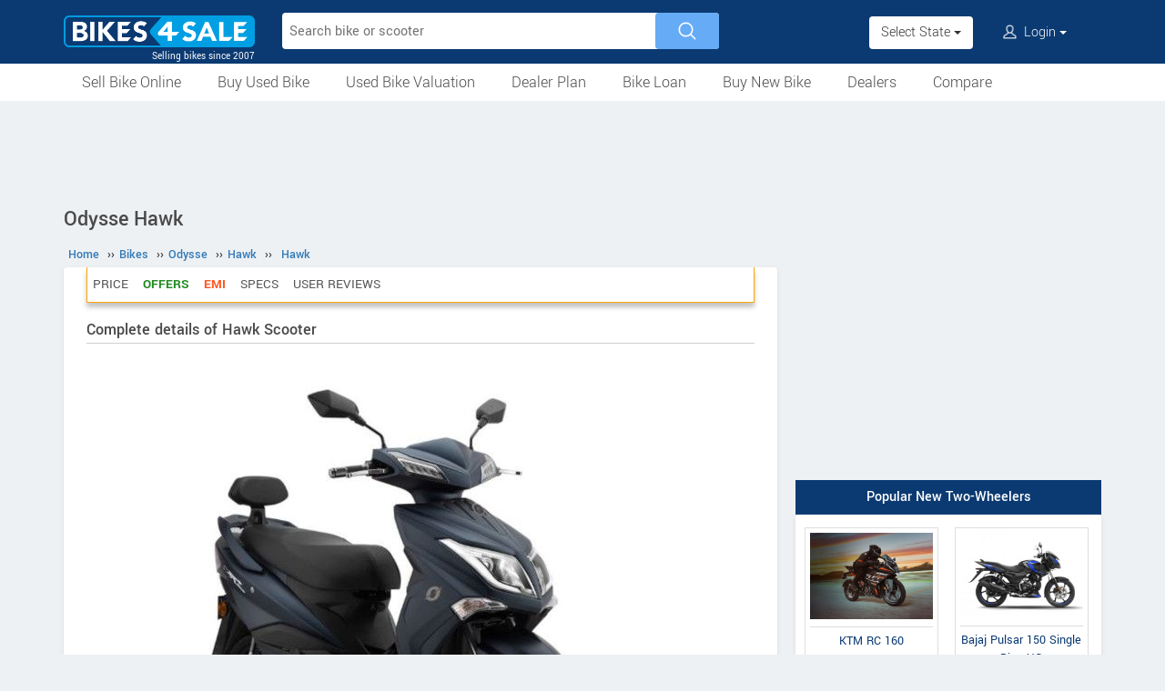

--- FILE ---
content_type: text/html; charset=UTF-8
request_url: https://www.bikes4sale.in/details/odysse/hawk/hawk/
body_size: 10409
content:
<!DOCTYPE html>
<html lang="en" itemscope itemtype="https://schema.org/WebPage">
<head>
<meta charset="utf-8">
<link rel="shortcut icon" href="/favicon-192x192.png">
<meta name="viewport" content="width=device-width, initial-scale=1">
<link rel="manifest" href="/manifest.json">
<link rel="icon" type="image/png" sizes="192x192" href="/favicon-192x192.png">
<link rel="apple-touch-icon" sizes="57x57" href="/apple-icon-57x57.png">
<link rel="apple-touch-icon" sizes="60x60" href="/apple-icon-60x60.png">
<link rel="apple-touch-icon" sizes="72x72" href="/apple-icon-72x72.png">
<link rel="apple-touch-icon" sizes="76x76" href="/apple-icon-76x76.png">
<link rel="apple-touch-icon" sizes="114x114" href="/apple-icon-114x114.png">
<link rel="apple-touch-icon" sizes="120x120" href="/apple-icon-120x120.png">
<link rel="apple-touch-icon" sizes="144x144" href="/apple-icon-144x144.png">
<link rel="apple-touch-icon" sizes="152x152" href="/apple-icon-152x152.png">
<link rel="apple-touch-icon" sizes="180x180" href="/apple-icon-180x180.png">
<link rel="apple-touch-icon" sizes="192x192" href="/favicon-192x192.png">
<meta name="apple-mobile-web-app-capable" content="yes">
<meta name="apple-mobile-web-app-status-bar-style" content="black-translucent">
<meta name="apple-mobile-web-app-title" content="Bikes4Sale">
<meta name="application-name" content="Bikes4Sale">
<meta name="mobile-web-app-capable" content="yes">
<meta name="msapplication-TileColor" content="#0B3A72">
<meta name="msapplication-TileImage" content="/ms-icon-144x144.png">
<meta name="theme-color" content="#0B3A72">
<title>Odysse Hawk price, specs, mileage, colours, photos and reviews - Bikes4Sale</title>
<meta property="og:title" itemprop="name" content="Odysse Hawk price, specs, mileage, colours, photos and reviews" />
<meta property="og:site_name" content="Bikes4Sale" />
<meta name="description" property="og:description" itemprop="description" content="Rs 12 for 70 KMS. Onroad and ex-showroom price, actual mileage, specs, features, colours, pictures, user reviews and all details of Odysse Hawk Scooter. Compare with similar models" />
<meta name="keywords" content="Odysse Hawk" />
<link rel="canonical" href="https://www.bikes4sale.in/details/odysse/hawk/hawk/" />
<meta property="og:url" content="https://www.bikes4sale.in/details/odysse/hawk/hawk/" />
<meta property="og:image" content="https://www.bikes4sale.in/pictures/default/odysse-hawk/odysse-hawk-640.jpg" />
<link rel="stylesheet" type="text/css" href="/scripts/assets/bootstrap/3.3.7/css/bootstrap.min.css" />
<link rel="stylesheet" type="text/css" href="/style/t-56.css" />
<script type="text/javascript" src="/scripts/jquery-3.1.1.min.js"></script>
<script type="text/javascript" src="/scripts/b4s-v6.4.js"></script>
<script type="text/javascript" src="/scripts/4s-common-v6.4.js"></script>
<script type="text/javascript" src="/scripts/assets/bootstrap/3.3.7/js/bootstrap.min.js"></script>
<script type="text/javascript">
var g_sess_state = "";
</script>
<script async src="https://www.googletagmanager.com/gtag/js?id=G-YGBL2D2TM5"></script>
<script>
window.dataLayer=window.dataLayer || [];
function gtag(){dataLayer.push(arguments);}
gtag('js',new Date());
gtag('config','G-YGBL2D2TM5');
gtag('config','AW-1055345410');
</script>
<script>
!function(f,b,e,v,n,t,s)
{if(f.fbq)return;n=f.fbq=function(){n.callMethod?
n.callMethod.apply(n,arguments):n.queue.push(arguments)};
if(!f._fbq)f._fbq=n;n.push=n;n.loaded=!0;n.version='2.0';
n.queue=[];t=b.createElement(e);t.async=!0;
t.src=v;s=b.getElementsByTagName(e)[0];
s.parentNode.insertBefore(t,s)}(window,document,'script','https://connect.facebook.net/en_US/fbevents.js');
fbq('init','439957339057262');
fbq('track','PageView');
</script>
<noscript><img height="1" width="1" style="display:none" src="https://www.facebook.com/tr?id=439957339057262&ev=PageView&noscript=1" /></noscript>
</head>
<body>
<header>
<nav class="navbar navbar-default">
<div class="container">
<div class="navbar-header">
<div type="button" class="navbar-toggle collapsed" data-toggle="collapse" data-target="#bs-example-navbar-collapse-1" aria-expanded="false">
<img src="/style/images/icon-humberger-white.png" width="25" class="onshrink" alt="menu" />
<img src="/style/images/icon-humberger-white.png" width="25" class="normal" alt="menu" />
</div>
<a class="navbar-brand animated" href="/"><img src="/style/images/bikes4sale-420.png" alt="Bikes4Sale" /><span>Selling bikes since 2007</span></a>
<div class="state-login-mbl-grp">

<div class="for-mbl mbl-stateview">
<div class="dropdown">
<button class="btn dropdown-toggle" type="button" data-toggle="dropdown"><img src="/style/images/icon-location.png" alt="Select Location" />Select State <span class="caret"></span></button>
<ul class="dropdown-menu setStateMenu"></ul>
</div>
</div>
<div class="for-mbl mbl-loginview">
<div class="dropdown">

<button class="btn dropdown-toggle" type="button" data-toggle="dropdown"><img src="/style/images/icon-user.png" alt="Login" /> Login <span class="caret"></span></button>
<ul class="dropdown-menu">
<li><a href="/s.php">Login</a></li>
<li><a href="/signup.php">Sign Up</a></li>
</ul>
</div>
</div>
</div>
</div>
<div class="collapse navbar-collapse" id="bs-example-navbar-collapse-1">

<form class="navbar-form navbar-left for-pc" action="/search.php" method="get" id="autoSrchForm">
<div class="searchbar" id="srchBox">
<input type="text" class="srchBox-input" name="q" placeholder="Search bike or scooter" autocomplete="off" maxlength="100" />
<input type="submit" class="srchBtn" value="" />
</div>
<div id="optBox" style="display:none;"></div>
</form>
<ul class="nav navbar-nav mbl-accnt">
<li class="state for-pc"><div class="dropdown"><button class="btn dropdown-toggle" type="button" data-toggle="dropdown">Select State <span class="caret"></span></button><ul class="dropdown-menu setStateMenu"></ul></div></li><li class="user for-pc">
<div class="dropdown">

<button class="btn dropdown-toggle" type="button" data-toggle="dropdown"><img src="/style/images/icon-user.png" alt="Login" /> Login <span class="caret"></span></button>
<ul class="dropdown-menu">
<li><a href="/s.php">Login</a></li>
<li><a href="/signup.php">Sign Up</a></li>
</ul>
</div>
</li>
</ul>
<ul class="for-mbl mbl-list">
<div class="panel-group" id="accordion" role="tablist" aria-multiselectable="true">
<div class="panel panel-default"><a href="/used/sell/"><p>Sell Bike Online</p></a></div>
<div class="panel panel-default">
<div class="panel-heading" role="tab" id="heading6"><div class="panel-title"><a class="collapsed" data-toggle="collapse" data-parent="#accordion" href="#collapse6" aria-expanded="true" aria-controls="collapse6"><p>Buy Used Bike</p></a></div></div>
<div id="collapse6" class="panel-collapse collapse" role="tabpanel" aria-labelledby="heading6"><div class="panel-body"><ul>
<li><a href="/used/buy/"><p>All Used Bikes</p></a></li>
<li><a href="/used/superbikes.php"><p>Superbikes & Imported Bikes</p></a></li>
<li><a href="/used/repossessed.php"><p>Auction Bikes</p></a></li>
<li><a href="/used/buy/bicycle/"><p>Used Cycles</p></a></li>
</ul></div></div>
</div>
<div class="panel panel-default"><a href="/bike-prices.php"><p>Used Bike Valuation</p></a></div>
<div class="panel panel-default"><a href="/dealer-plan.php"><p>Used Bike Dealer Plan</p></a></div>
<div class="panel panel-default">
<div class="panel-heading" role="tab" id="heading7"><div class="panel-title"><a class="collapsed" data-toggle="collapse" data-parent="#accordion" href="#collapse7" aria-expanded="true" aria-controls="collapse7"><p>Bike Loan</p></a></div></div>
<div id="collapse7" class="panel-collapse collapse" role="tabpanel" aria-labelledby="heading7"><div class="panel-body"><ul>
<li><a href="/loan/?i=u"><p>Loan for Buying Used Bikes</p></a></li>
<li><a href="/loan/?i=n"><p>Loan for Buying New Bikes</p></a></li>
<li><a href="/loan/loan-against-two-wheeler.php"><p>Loan Against Bikes</p></a></li>
<li><a href="/emi-calculator.php"><p>EMI Calculator</p></a></li>
</ul></div></div>
</div>
<div class="panel panel-default">
<div class="panel-heading" role="tab" id="headingOne"><div class="panel-title"><a class="collapsed" data-toggle="collapse" data-parent="#accordion" href="#collapseOne" aria-expanded="true" aria-controls="collapseOne"><p>Buy New Bike</p></a></div></div>
<div id="collapseOne" class="panel-collapse collapse" role="tabpanel" aria-labelledby="headingOne"><div class="panel-body"><ul>
<li><a href="/new/motorcycles/"><p>Motorcycles</p></a></li>
<li><a href="/new/scooters/"><p>Scooters</p></a></li>
<li><a href="/new/atv/"><p>ATV</p></a></li>
<li><a href="/new/mopeds/"><p>Mopeds</p></a></li>
<li><a href="/new/electric/"><p>Electric</p></a></li>
</ul></div></div>
</div>
<div class="panel panel-default">
<div class="panel-heading" role="tab" id="headingTwo"><div class="panel-title"><a class="collapsed" data-toggle="collapse" data-parent="#accordion" href="#collapseTwo" aria-expanded="false" aria-controls="collapseTwo"><p>Dealers</p></a></div></div>
<div id="collapseTwo" class="panel-collapse collapse" role="tabpanel" aria-labelledby="headingTwo"><div class="panel-body"><ul>
<li><a href="/new-bike-showrooms/"><p>New Bike Dealers</p></a></li>
<li><a href="/used/dealers/"><p>Used Bike Dealers</p></a></li>
<li><a href="/rent-bike/"><p>Rent a Bike</p></a></li>
</ul></div></div>
</div>
<div class="panel panel-default"><a href="/compare/"><p>Compare</p></a></div>
<div class="panel panel-default"><a href="/tips-and-advices.php"><p>Tips</p></a></div>
</div>
</ul>
</div>
</div>
<div class="for-mbl mobile-header2">
<div class="container">
</div>
<div>
<div class="mbl-navline3">
<div class="container">
<div class="sml-nav-box"><a href="/used/sell/">Sell Bike</a></div>
<div class="sml-nav-box"><a href="/used/buy/">Buy Used Bike</a></div>
<div class="sml-nav-box"><a href="/bike-prices.php">Valuation</a></div>
<div class="sml-nav-box"><a href="/dealer-plan.php">Dealer Plan</a></div>
<div class="sml-nav-box"><a href="/new/">New Bikes</a></div>
<div class="sml-nav-box"><a href="/loan/">Loan</a></div>
</div>
</div>
</div>
</div>
</nav>
<div id="nav-line2">
<div class="container">
<div class="for-pc">
<nav class="nav">
<ul>
<li><a href="/used/sell/">Sell Bike Online</a></li>
<li>
<a href="/used/buy/">Buy Used Bike</a>
<ul class="nav-jusified submenu-4 center">
<li><a href="/used/buy/">All Used Bikes</a></li>
<li><a href="/used/superbikes.php">Superbikes</a></li>
<li><a href="/used/repossessed.php">Auction Bikes</a></li>
<li><a href="/used/buy/bicycle/">Used Cycles</a></li>
</ul>
</li>
<li><a href="/bike-prices.php">Used Bike Valuation</a></li>
<li><a href="/dealer-plan.php">Dealer Plan</a></li>
<li>
<a href="/loan/">Bike Loan</a>
<ul class="nav-jusified submenu-4 center">
<li><a href="/loan/?i=u">For Used Bike</a></li>
<li><a href="/loan/?i=n">For New Bike</a></li>
<li><a href="/loan/loan-against-two-wheeler.php">Loan Against Bike</a></li>
<li><a href="/emi-calculator.php">EMI Calculator</a></li>
</ul>
</li>
<li>
<a href="/new/">Buy New Bike</a>
<ul class="nav-jusified submenu-5 center">
<li><a href="/new/motorcycles/">Motorcycles </a></li>
<li><a href="/new/scooters/">Scooters</a></li>
<li><a href="/new/atv/">ATV</a></li>
<li><a href="/new/mopeds/">Mopeds</a></li>
<li><a href="/new/electric/">Electric</a></li>
</ul>
</li>
<li>
<a href="/dealers.php">Dealers</a>
<ul class="nav-jusified submenu-3 center">
<li><a href="/new-bike-showrooms/">New Bike Dealers</a></li>
<li><a href="/used/dealers/">Used Bike Dealers</a></li>
<li><a href="/rent-bike/">Rent a Bike</a></li>
</ul>
</li>
<li><a href="/compare/">Compare</a></li>
</ul>
</nav>
</div>
</div>
</div>
</header>

<script type="text/javascript">
initLocMenu();
</script>

<div id="bigb">
<center>
<script async src="https://pagead2.googlesyndication.com/pagead/js/adsbygoogle.js?client=ca-pub-2379055516974469" crossorigin="anonymous"></script>
<!-- B4S-970x90-1 -->
<ins class="adsbygoogle"
style="display:inline-block;width:970px;height:90px"
data-ad-client="ca-pub-2379055516974469"
data-ad-slot="5706507593"></ins>
<script>
(adsbygoogle = window.adsbygoogle || []).push({});
</script>
</center>
</div>
<a href="#" id="back-to-top"></a>

<div id="page" class="container">

      <div id="secondCol">
        <h1>Odysse Hawk</h1>
        
  <ul itemscope itemtype="https://schema.org/BreadcrumbList" class="schBreadList">
      <li itemprop="itemListElement" itemscope itemtype="https://schema.org/ListItem">
        <a itemprop="item" href="https://www.bikes4sale.in/"><span itemprop="name">Home</span></a>
        <meta itemprop="position" content="1" /> &#8250;&#8250;
      </li>
      <li itemprop="itemListElement" itemscope itemtype="https://schema.org/ListItem">
        <a itemprop="item" href="https://www.bikes4sale.in/details/"><span itemprop="name">Bikes</span></a>
        <meta itemprop="position" content="2" /> &#8250;&#8250;
      </li>
      <li itemprop="itemListElement" itemscope itemtype="https://schema.org/ListItem">
        <a itemprop="item" href="https://www.bikes4sale.in/details/odysse/"><span itemprop="name">Odysse</span></a>
        <meta itemprop="position" content="3" /> &#8250;&#8250;
      </li>
      <li itemprop="itemListElement" itemscope itemtype="https://schema.org/ListItem">
        <a itemprop="item" href="https://www.bikes4sale.in/details/odysse/hawk/"><span itemprop="name">Hawk</span></a>
        <meta itemprop="position" content="4" /> &#8250;&#8250;
      </li>
      <li itemprop="itemListElement" itemscope itemtype="https://schema.org/ListItem">
        <a itemprop="item" href="https://www.bikes4sale.in/details/odysse/hawk/hawk/"><span itemprop="name">Hawk</span></a>
        <meta itemprop="position" content="5" />
      </li>
  </ul>
  
        <div class="content specCont specOview withSchBread" itemscope itemtype="https://schema.org/Product">
          <meta itemprop="name" content="Odysse Hawk" />
          <meta itemprop="sku" content="1000041929" />
          <div itemprop="brand" itemscope itemtype="https://schema.org/Brand">
            <meta itemprop="name" content="Odysse">
            <meta itemprop="url" content="https://www.bikes4sale.in/details/odysse/">
          </div>
          <div itemprop="manufacturer" itemscope itemtype="https://schema.org/Organization">
            <meta itemprop="name" content="Odysse">
          </div>
          <meta itemprop="model" content="Hawk" />
          <meta itemprop="color" content="Intense Red" /><meta itemprop="color" content="Mirage White" /><meta itemprop="color" content="Charcoal Black" /><meta itemprop="color" content="Trance Matte Blue" /><meta itemprop="color" content="Gravity Grey" />
          <nav id="getFixed" class="specMenu">
            <ul class="specMenuList"><li><a href="#price">Price</a></li><li class="offers"><a href="#book">Offers</a></li><li class="loan"><a href="#loan">EMI</a></li><li><a href="#specifications">Specs</a></li><li><a href="#userComments">User Reviews</a></li>
            </ul>
          </nav>

          <script type="text/javascript">
          $(document).ready(function() {
          $(window).scroll(function() {
          $("#getFixed").css({
          "top": "-6px",
          "height": "39px",
          "width": $(".descBox").width()+"px",
          "margin-top": $(this).scrollTop() > 340 ? "6px" : "",
          "margin-bottom": $(this).scrollTop() > 340 ? "26px" : "",
          "position": $(this).scrollTop() > 340 ? "fixed" : "",
          "z-index": $(this).scrollTop() > 340 ? "1000" : "",
          "background-color": "#ffffff"
          });
          });
          $(".specMenu").find("a").click(function(e){
          var href = $(this).attr("href");
          var offsetTop = href === "#" ? 0 : $(href).offset().top - $(".specMenu").outerHeight() - 20;
          $("html, body").stop().animate({
          scrollTop: offsetTop
          }, 500);
          e.preventDefault();
          });
          });
          $(".specMenuList li").click(function(){
          $(".specMenuList li.active").removeClass("active");
          $(this).addClass("active");
          location.href=$(".specMenu li.active a").attr("href");
          });
          </script>

          <h2>Complete details of Hawk Scooter</h2>
          <div class="descBox itemBox">
            <div class="desc itemOverview">
              <div class="itemLogo"><img src="/pictures/default/odysse-hawk/odysse-hawk-640.jpg" alt="Odysse Hawk" title="Odysse Hawk" itemprop="image"></div><p class="meta">
              </p>
              <p class="txtPic" itemprop="description">Rs 12 for 70 KMS</p>
              <div class="krt-clearboth"> </div>
              <div class="mdlsRateBox"><script type="text/javascript" src="/scripts/rating-v1.1.js"></script>
  <div id="ratingBox"><div class="rateHead">Rate Odysse Hawk:</div>
    <div _id="/details/odysse/hawk/hawk/" class="ratings"><div class="ratings_stars ratings_vote"  _rating="1" title="Poor"></div><div class="ratings_stars ratings_vote"  _rating="2" title="Fair"></div><div class="ratings_stars ratings_vote"  _rating="3" title="Good"></div><div class="ratings_stars ratings_vote"  _rating="4" title="Very Good"></div><div class="ratings_stars "  _rating="5" title="Excellent"></div><div class="total_votes" itemprop="aggregateRating" itemscope itemtype="https://schema.org/AggregateRating"><span class="ratingValue"><span class="bold" itemprop="ratingValue">4.0</span>/5</span><span class="ratingCount"> (<span itemprop="ratingCount">3</span> votes)</span><span class="ratingThanks"></span></div>
    </div><!--ratings-->
  </div><!--ratingBox-->
  
                <div class="mdlsUserRev">
                  <a href="/compare/">Compare</a>
                  <br />
                  <a href="#commentsTmpDiv">Write a Review</a>
                </div>
              </div>
              
            </div>
          </div><center>
  <script async src="https://pagead2.googlesyndication.com/pagead/js/adsbygoogle.js?client=ca-pub-2379055516974469" crossorigin="anonymous"></script>
  <!-- B4S-336x280-1 -->
  <ins class="adsbygoogle"
  style="display:block;height:336px"
  data-ad-client="ca-pub-2379055516974469"
  data-ad-slot="8320573337"></ins>
  <script>
  (adsbygoogle = window.adsbygoogle || []).push({});
  </script>
  </center>
          <div class="descBox" id="price">
            <div class="head">Odysse Hawk Price <span class="milLnk"><b itemprop="offers" itemscope itemtype="https://schema.org/AggregateOffer">
                          <link itemprop="url" href="https://www.bikes4sale.in/details/odysse/hawk/hawk/" />
                          <meta itemprop="offerCount" content="1" />
                          <span itemprop="priceCurrency" content="INR">Rs.</span>
                          <span itemprop="lowPrice" content="73999">73,999</span>
                          <span itemprop="highPrice" content="73999"></span></b> [Ex-showroom, Mumbai]</span></div>
            <div class="desc splBox">
              <p>The given price can change depending on the colour and other features like alloy wheels, disc brakes, accessories etc.</p>
              <table class="specNewTbl table" id="prTbl">
                <tr>
                  <th>State, City</th>
                  <th>Ex Showroom Price</th>
                  <th>On Road Price</th>
                </tr>
                  <tr>
                    <td>Maharashtra, Mumbai</td>
                    <td>Rs. 73,999</td>
                    <td>--</td>
                  </tr>
              </table>
              
            </div>
          </div>
            <div class="descBox" id="book">
              <div class="head">Offers for Odysse Hawk</div>
              <p class="bookHead">Book a Test Drive through Bikes4Sale and we will try to get you the best discount for Odysse Hawk.</p>
              <div class="bookItemCont bookItemContVert">
                <h5 class="bookTest">For Exciting Offers, Book a Test Drive</h5>
                <form name="testDriveForm" method="post" action="/book-test-drive.php">
                  <input type="hidden" name="srcPage" id="srcPage" value="/details/odysse/hawk/hawk/" />
                  <input type="hidden" name="srcPageID" id="srcPageID" value="2035" />
                  <input type="hidden" name="srcPageST" id="srcPageST" value="ys" />
                  <input type="hidden" name="dlrBcomp" id="dlrBcomp" value="Odysse" />
                  <input type="hidden" name="dlrBitemName" id="dlrBitemName" value="Odysse Hawk" />
                  <div class="fieldboxs">
                    <div class="ibox"><label>Name :</label> <input type="text" autocomplete="name" name="dlrBname" id="dlrBname" value="" placeholder="Full Name" required /></div>
                    <div class="ibox krt-hide"><input type="email" autocomplete="email" name="dlrBemail" id="dlrBemail" value="" placeholder="Email" /></div>
                    <div class="ibox"><label>Mobile No :</label> <span>+91-</span><input type="tel" autocomplete="tel" name="dlrBphone" id="dlrBphone" value="" onkeyup="showOnlyDigits($(this));" placeholder="Digits Only. Eg: 9876543210" maxlength="10" required /></div>
                    <div class="ibox"><label>State :</label> <select id="dlrBstat" name="dlrBstat" onchange="setC('#dlrBstat','#dlrBcity','');"><option value="">State</option></select></div>
                    <div class="ibox"><label>City / District :</label> <select id="dlrBcity" name="dlrBcity"><option value="">City</option></select></div>
                    <div class="ibox krt-hide"><label>Pin Code :</label> <input type="tel" name="usrPinCode" onkeyup="showOnlyDigits($(this));" value="" placeholder="Enter Your Pin Code" maxlength="6" /></div>
                  </div>
                  <div class="loanOption ">
                    <label for="loanYes">Do you need a loan for buying? Yes</label>
                    <input type="checkbox" id="loanYes" name="loanYes" checked />
                  </div>
                  <div class="tncChk">By submitting, you agree to our <a href="/terms.php" target="_blank">Terms & Conditions</a>.</div>
                  <div class="actBoxs">
                    <div class="captche-box">
                      <div class="captchaTD " id="captchaTD">2035</div>
                      <div class="captche-field "> <span class="glyphicon glyphicon-arrow-right"></span> <input type="tel" autocomplete="off" name="answer" id="answer" size="3"  placeholder="Enter the nos here" /></div>
                      <div class="btnBoxx"><button class="btn button" onclick="return chkTestDriveForm();">Book Now</button></div>
                    </div>
                  </div>
                </form>
              </div>
              <script type="text/javascript">
              setS("#dlrBstat","#dlrBcity","","");
              setC("#dlrBstat","#dlrBcity","","");
              </script>
            </div>
            
            <div class="descBox specEmiBox" id="loan">
              <div class="head">Buy on EMI</div><div class="inBox"><span class="glyphicon glyphicon-bookmark"></span><a href="/loan/?i=n&b=Odysse&m=Odysse Hawk">Get <b>pre-approved</b> loan for buying Odysse Hawk.</a></div>
            </div>
            
            <div class="descBox">
              <div class="head">Features</div>
              <div class="desc txtPic">- Music system<br />
- Portable battery<br />
- Anti Theft Lock<br />
- Cruise Control</div>
            </div>
            <section id="cs-sec">
              <div class="descBox" id="rivals">
                <div class="head">Similar Scooters</div>
                <div class="cs-list-box"><div class="owl-carousel owl-theme slider-style1 mobile-width-resp">
          <div class="item cs-box">
          <div class="img-box">
          <a href="/details/simple-energy/one/ones-gen-2/"><img src="/pictures/default/simple-energy-ones-gen-2/simple-energy-ones-gen-2-100x75.jpg" alt="Simple Energy OneS Gen 2" /></a>
          </div>
          <span class="item-name">Simple Energy</span>
          <span class="price"><a href="/details/simple-energy/one/ones-gen-2/">OneS Gen 2</a></span>
          </div>
          <div class="item cs-box">
          <div class="img-box">
          <a href="/details/simple-energy/one/one-gen-2/"><img src="/pictures/default/simple-energy-one-gen-2/simple-energy-one-gen-2-100x75.jpg" alt="Simple Energy One Gen 2" /></a>
          </div>
          <span class="item-name">Simple Energy</span>
          <span class="price"><a href="/details/simple-energy/one/one-gen-2/">One Gen 2</a></span>
          </div>
          <div class="item cs-box">
          <div class="img-box">
          <a href="/details/simple-energy/one/one-gen-2-5kwh/"><img src="/pictures/default/simple-energy-one-gen-2-5kwh/simple-energy-one-gen-2-5kwh-100x75.jpg" alt="Simple Energy One Gen 2 5kWh" /></a>
          </div>
          <span class="item-name">Simple Energy</span>
          <span class="price"><a href="/details/simple-energy/one/one-gen-2-5kwh/">One Gen 2 5kWh</a></span>
          </div>
          <div class="item cs-box">
          <div class="img-box">
          <a href="/details/simple-energy/one/one-gen-2-4-5kwh/"><img src="/pictures/default/simple-energy-one-gen-2-4-5kwh/simple-energy-one-gen-2-4-5kwh-100x75.jpg" alt="Simple Energy One Gen 2 4.5kWh" /></a>
          </div>
          <span class="item-name">Simple Energy</span>
          <span class="price"><a href="/details/simple-energy/one/one-gen-2-4-5kwh/">One Gen 2 4.5kWh</a></span>
          </div>
          <div class="item cs-box">
          <div class="img-box">
          <a href="/details/warivo/edge/edge-plus/"><img src="/pictures/default/warivo-edge-plus/warivo-edge-plus-100x75.jpg" alt="Warivo Edge Plus" /></a>
          </div>
          <span class="item-name">Warivo</span>
          <span class="price"><a href="/details/warivo/edge/edge-plus/">Edge Plus</a></span>
          </div>
          <div class="item cs-box">
          <div class="img-box">
          <a href="/details/warivo/edge/edge/"><img src="/pictures/default/warivo-edge/warivo-edge-100x75.jpg" alt="Warivo Edge" /></a>
          </div>
          <span class="item-name">Warivo</span>
          <span class="price"><a href="/details/warivo/edge/edge/">Edge</a></span>
          </div></div></div>
              </div>
            </section>
            
          <div class="descBox">
            <div class="head">Colours</div>
            <div class="desc splBox"><p>Intense Red<br />
Mirage White<br />
Charcoal Black<br />
Trance Matte Blue<br />
Gravity Grey</p></div>
          </div>
              <div class="descBox dlrSlidList">
                <div class="head"><a href="/new-bike-showrooms/dealer/odysse/" target="_blank">Odysse Dealers</a></div>
                <div class="cs-list-box">
                  <div class="owl-carousel owl-theme slider-style2 mobile-width-resp">
                    <div class="item cs-box"><span class="price specH3"><a href="/new-bike-showrooms/dealer/odysse/rajasthan/bhilwara/17508/bike-gallery">Bike Gallery</a></span><p>Galli no 11, 
Adarsh Nagar ,
Kota Road , Rajasthan</p><a href="/new-bike-showrooms/dealer/odysse/rajasthan/bhilwara/17508/bike-gallery" class="contact blue-btn-sm">Contact Dealer</a></div><div class="item cs-box"><span class="price specH3"><a href="/new-bike-showrooms/dealer/odysse/maharashtra/thane/16717/angel-automobiles">Angel Automobiles</a></span><p>5,6,7 Shri Dattkrupa CHS,
Opp Jupiter Hospital, 
Eastern Express Highway,
Thane West Maharashtra</p><a href="/new-bike-showrooms/dealer/odysse/maharashtra/thane/16717/angel-automobiles" class="contact blue-btn-sm">Contact Dealer</a></div><div class="item cs-box"><span class="price specH3"><a href="/new-bike-showrooms/dealer/odysse/karnataka/bangalore/16716/atiyas">Atiyas</a></span><p>Vinyas Arcade, 
#35, 11th Main,
5th Block, 
Opp Raghavendra Swami Temple,
Jayanagar, Karnataka</p><a href="/new-bike-showrooms/dealer/odysse/karnataka/bangalore/16716/atiyas" class="contact blue-btn-sm">Contact Dealer</a></div><div class="item cs-box"><span class="price specH3"><a href="/new-bike-showrooms/dealer/odysse/telangana/hyderabad/16715/ohm-automotive">OHM Automotive</a></span><p>11-6-54/4, 
Ground Floor, 
Bansal Towers Lane,
Beside Kukatpally Bus Depot,
Moosapet, Telangana</p><a href="/new-bike-showrooms/dealer/odysse/telangana/hyderabad/16715/ohm-automotive" class="contact blue-btn-sm">Contact Dealer</a></div><div class="item cs-box"><span class="price specH3"><a href="/new-bike-showrooms/dealer/odysse/andhra-pradesh/vijayawada/16714/ohm-automotive">OHM Automotive</a></span><p>55-1-11, 
Autonagar, 
100 Ft Road,
Pantakalava Road, Andhra Pradesh</p><a href="/new-bike-showrooms/dealer/odysse/andhra-pradesh/vijayawada/16714/ohm-automotive" class="contact blue-btn-sm">Contact Dealer</a></div><div class="item cs-box"><span class="price specH3"><a href="/new-bike-showrooms/dealer/odysse/maharashtra/thane/15550/rides-electro">Rides Electro</a></span><p>3/5 Shrungar KT Village, 
60 Feet Road,
Samta Nagar, 
Near KT Wadi Hall,
Vasai-(W) Maharashtra</p><a href="/new-bike-showrooms/dealer/odysse/maharashtra/thane/15550/rides-electro" class="contact blue-btn-sm">Contact Dealer</a></div> <div class="item cs-box"><span class="price specH3">More Dealers</span><p>View all Odysse Showrooms</p><a href="/new-bike-showrooms/dealer/odysse/" class="contact blue-btn-sm" target="_blank">View All Showrooms</a></div>
                  </div>
                </div>
              </div>
          <div class="descBox" id="specifications">
            <div class="head">Technical Specifications</div>
            <table class="table specNewTbl">
              <tr itemprop="additionalProperty" itemscope itemtype="https://schema.org/PropertyValue"><td itemprop="name">Vehicle Type</td><td itemprop="value">Scooter</td></tr><tr itemprop="additionalProperty" itemscope itemtype="https://schema.org/PropertyValue"><td itemprop="name">Fuel</td><td itemprop="value">Electric</td></tr><tr><td>Engine Starting</td><td>Keyless and Electric</td></tr><tr itemprop="additionalProperty" itemscope itemtype="https://schema.org/PropertyValue"><td itemprop="name">Maximum Power</td><td itemprop="value">1900 Watts</td></tr><tr itemprop="additionalProperty" itemscope itemtype="https://schema.org/PropertyValue"><td itemprop="name">Maximum Torque</td><td itemprop="value">44 NM</td></tr><tr itemprop="additionalProperty" itemscope itemtype="https://schema.org/PropertyValue"><td itemprop="name">Top Speed</td><td><span itemprop="value">45</span> <span itemprop="unitText">kmph</span></td></tr>
            </table>
            <table class="table specNewTbl" itemprop="additionalProperty" itemscope itemtype="https://schema.org/PropertyValue">
              <tr><th itemprop="name">Motor Details</th></tr>
              <tr><td itemprop="value">1800 Watts Motor</td></tr>
            </table>
            <table class="table specNewTbl" itemprop="additionalProperty" itemscope itemtype="https://schema.org/PropertyValue">
              <tr><th itemprop="name">Range</th></tr>
              <tr><td itemprop="value">70 KMS
              </td></tr>
            </table>
            <table class="table specNewTbl" itemprop="additionalProperty" itemscope itemtype="https://schema.org/PropertyValue">
              <tr><th itemprop="name">Charging Time</th></tr>
              <tr><td itemprop="value">5 Hrs</td></tr>
            </table>
            <table class="table specNewTbl" itemprop="additionalProperty" itemscope itemtype="https://schema.org/PropertyValue">
              <tr><th itemprop="name">Display</th></tr>
              <tr><td itemprop="value">Digital Display</td></tr>
            </table>
              <table class="table specNewTbl"><tr><th colspan="2">Electricals</th></tr><tr itemprop="additionalProperty" itemscope itemtype="https://schema.org/PropertyValue"><td itemprop="name">Battery</td><td itemprop="value">Battery type : Maintenance free battery 12V<br />
Battery capacity : 28 AH</td></tr><tr><td>Charger</td><td>Voltage : 72 Volts</td></tr>
              </table>
              <table class="table specNewTbl"><tr><th colspan="2">Brakes</th></tr><tr itemprop="additionalProperty" itemscope itemtype="https://schema.org/PropertyValue"><td itemprop="name">Front Brake</td><td itemprop="value">Disc brake</td></tr><tr itemprop="additionalProperty" itemscope itemtype="https://schema.org/PropertyValue"><td itemprop="name">Rear Brake</td><td itemprop="value">Drum brake</td></tr>
              </table>
              <table class="table specNewTbl"><tr><th colspan="2">Chassis and Suspension</th></tr><tr><td>Front Suspension</td><td>Telescopic</td></tr><tr><td>Rear Suspension</td><td>Spring loaded hydraulic</td></tr>
              </table>
              <table class="table specNewTbl"><tr><th colspan="2">Tyres</th></tr><tr itemprop="additionalProperty" itemscope itemtype="https://schema.org/PropertyValue"><td itemprop="name">Wheels / Rim</td><td itemprop="value">Alloy</td></tr><tr><td>Front Tyre</td><td>100/80 – 12(tubeless)</td></tr><tr><td>Rear Tyre</td><td>120/70 – 12(tubeless)</td></tr>
              </table>
              <table class="table specNewTbl"><tr><th colspan="2">Dimensions</th></tr><tr itemprop="additionalProperty" itemscope itemtype="https://schema.org/PropertyValue"><td itemprop="name">Length</td><td><span itemprop="value">1900</span> <span itemprop="unitCode" content="MMT">mm</span></td></tr><tr><td>Width</td><td itemprop="width" itemscope itemtype="https://schema.org/QuantitativeValue"><span itemprop="value">730</span> <span itemprop="unitCode" content="MMT">mm</span></td></tr><tr><td>Height</td><td itemprop="height" itemscope itemtype="https://schema.org/QuantitativeValue"><span itemprop="value">1130</span> <span itemprop="unitCode" content="MMT">mm</span></td></tr><tr><td>Seat Height</td><td>830 mm</td></tr><tr><td>Wheelbase</td><td>1380 mm</td></tr><tr><td>Weight</td><td itemprop="weight" itemscope itemtype="https://schema.org/QuantitativeValue"><span itemprop="value">128</span> <span itemprop="unitCode" content="KGM">kg</span></td></tr><tr><td>Ground Clearance</td><td>200 mm</td></tr>
              </table>
              <table class="table specNewTbl">
                <tr><th>Additional Details</th></tr>
                <tr><td class="txtPic">Loading capacity : 150 Kgs</td></tr>
              </table>
          </div>
      <div id="userComments" class="commentsTmpDiv">
      </div>
    <div id="commentsTmpDiv" class="commentsTmpDiv">
      <form name="commAddForm" class="commAddForm" method="post" action="/comments-add.php">
        <div class="head">Tell us why you love or hate Hawk</div>
        <input type="hidden" name="comm_page" value="/details/odysse/hawk/hawk/" />
        <input type="hidden" name="user_iid" value="2035" />
        <input type="hidden" name="comm_user_mail" id="comm_user_mail" value="guest@bikes4sale.in" />
        Name :<br /><input type="text" name="comm_user_name" id="comm_user_name" class="comm_user_name" autocomplete="name" maxlength="60" /><br />Review :<br />
        <textarea name="comm_comments" id="comm_comments" class="comm_comments" maxlength="4000"></textarea><br />
        <div class="captche-box">
        <div id="captchaTD" class="captchaTD ">2035</div>
        <div class="captche-field "><span class="glyphicon glyphicon-arrow-right"></span><input type="tel" autocomplete="off" name="comm_answer" id="comm_answer" class="comm_answer"  placeholder="Enter the nos here" /></div>
        <div class="btnBoxx"><input class="clsBtn" type="submit" name="Submit" value="Submit Review" onclick="return checkCommTmpForm();" /></div>
        </div>
      </form>
    </div><br /><br />
        </div><!--End of content-->
      </div><!--End of secondCol--><div id="thirdCol">
<center>
<script async src="https://pagead2.googlesyndication.com/pagead/js/adsbygoogle.js?client=ca-pub-2379055516974469" crossorigin="anonymous"></script>
<!-- B4S-300x600 -->
<ins class="adsbygoogle"
style="display:block"
data-ad-client="ca-pub-2379055516974469"
data-ad-slot="8614129192"
data-ad-format="auto"
data-full-width-responsive="true"></ins>
<script>
(adsbygoogle = window.adsbygoogle || []).push({});
</script>
</center>
<div style="height:20px;"><!--gap--></div><center>
<div class="side-box">
<div class="head">Popular New Two-Wheelers</div>
<div class="content side-tabs-pics">
<a href="/details/ktm/rc/rc-160/"><img src="/pictures/default/ktm-rc-160/ktm-rc-160-228.jpg" alt="KTM RC 160" /><span>KTM RC 160</span></a>
<a href="/details/bajaj/pulsar/pulsar-150-single-disc-ug/"><img src="/pictures/default/bajaj-pulsar-150-single-disc-ug/bajaj-pulsar-150-single-disc-ug-228.jpg" alt="Bajaj Pulsar 150 Single Disc UG" /><span>Bajaj Pulsar 150 Single Disc UG</span></a>
<a href="/details/simple-energy/one/ones-gen-2/"><img src="/pictures/default/simple-energy-ones-gen-2/simple-energy-ones-gen-2-228.jpg" alt="Simple Energy OneS Gen 2" /><span>Simple Energy OneS Gen 2</span></a>
<a href="/details/warivo/edge/edge-plus/"><img src="/pictures/default/warivo-edge-plus/warivo-edge-plus-228.jpg" alt="Warivo Edge Plus" /><span>Warivo Edge Plus</span></a>
</div>
</div>
</center>

<div style="height:20px;"><!--gap--></div><center>
<div class="side-box">
<div class="head">Trending New Bikes!!!</div>
<div class="content side-box-slideshows">
<a href="/details/royal-enfield/classic/goan-classic-350-2026/"><img src="/pictures/default/royal-enfield-goan-classic-350-2026/royal-enfield-goan-classic-350-2026-228.jpg" alt="Royal Enfield Goan Classic 350 2026" /><span>Royal Enfield Goan Classic 350 2026</span></a>
<a href="/details/bajaj/pulsar/pulsar-150-twin-disc-ug/"><img src="/pictures/default/bajaj-pulsar-150-twin-disc-ug/bajaj-pulsar-150-twin-disc-ug-228.jpg" alt="Bajaj Pulsar 150 Twin Disc UG" /><span>Bajaj Pulsar 150 Twin Disc UG</span></a>
<a href="/details/ducati/panigale/panigale-v4-r-2026/"><img src="/pictures/default/ducati-panigale-v4-r-2026/ducati-panigale-v4-r-2026-228.jpg" alt="Ducati Panigale V4 R 2026" /><span>Ducati Panigale V4 R 2026</span></a>
</div>
</div>
</center>
<div style="height:20px;"><!--gap--></div><center>
<div class="side-box" id="sideBoxPics2Box">
<div class="head"><a href="/new/electric/">New Electric Bikes & Scooters</a></div>
<div class="content side-tabs-pics">
<a href="/details/suzuki/e-access/e-access/"><img src="/pictures/default/suzuki-e-access/suzuki-e-access-228.jpg" alt="Suzuki e-Access" /><span>Suzuki e-Access</span></a>
<a href="/details/simple-energy/one/one-gen-2-4-5kwh/"><img src="/pictures/default/simple-energy-one-gen-2-4-5kwh/simple-energy-one-gen-2-4-5kwh-228.jpg" alt="Simple Energy One Gen 2 4.5kWh" /><span>Simple Energy One Gen 2 4.5kWh</span></a>
<a href="/details/warivo/neo/neo/"><img src="/pictures/default/warivo-neo/warivo-neo-228.jpg" alt="Warivo Neo" /><span>Warivo Neo</span></a>
<a href="/details/warivo/nova/nova-s/"><img src="/pictures/default/warivo-nova-s/warivo-nova-s-228.jpg" alt="Warivo Nova S" /><span>Warivo Nova S</span></a>
<a href="/details/vida/dirt/dirt-e-k3/"><img src="/pictures/default/vida-dirt-e-k3/vida-dirt-e-k3-228.jpg" alt="Vida Dirt.E K3" /><span>Vida Dirt.E K3</span></a>
<a href="/details/tejas/drift/drift/"><img src="/pictures/default/tejas-drift/tejas-drift-228.jpg" alt="Tejas Drift" /><span>Tejas Drift</span></a>
</div>
</div>
</center>
<div style="height:20px;"><!--gap--></div>
<center>
<div class="side-box">
<div class="head">Low Interest Bike Loan</div>
<div class="content side-box-slideshows" style="padding:0;">
<a href="/loan/" style="border:none;padding:0 0 10px 0;"><img src="/pictures/static/two-wheeler-loan.jpeg" alt="Lowest Interest rate bike loan" style="max-width:100%" /><span>Get finance for buying a new or used bike</span></a>
</div>
</div>
</center>
<div style="height:20px;"><!--gap--></div><center>
<div class="side-box" id="side-box-Price">
<div class="content">
<a href="/bike-prices.php"><div class="head">Bikes4Sale Price Guide : Used Bike Valuation Tool</div></a>
<p><strong>Know the market value of your used bike</strong></p>
<div id="priceWidget">
<select id="priceWid_comp" onchange="setM('#priceWid_comp','#priceWid_modl','#priceWid_vern','#priceWid_year',null); priceWid_removeOth();"><option value="">Select Brand</option></select>
<select id="priceWid_modl" onchange="setV('#priceWid_comp','#priceWid_modl','#priceWid_vern','#priceWid_year',null); priceWid_removeOth();"><option value="">Select Model</option></select>
<select id="priceWid_vern" onchange="setVer('#priceWid_comp','#priceWid_modl','#priceWid_vern','#priceWid_year');" class="krt-hide"><option value="">Select Version</option></select>
<select id="priceWid_stat"><option value="">Select State</option></select>
<select id="priceWid_year"><option value="">Select Year</option></select>
<br>KMs Run <input id="priceWid_km" onkeyup="priceWid_showKMsFormat();" maxlength="6" type="tel"><span id="preiceWid_kmDisplayTxt"></span>
<br><br><input class="clsBtn" value="Check Price" onclick="preiceWid_advSrch();" type="button"><br>
</div>
</div>
</div>
</center>
<script type="text/javascript">
priceWid_Init();
</script>

<div style="height:20px;"><!--gap--></div><center>
<script async src="https://pagead2.googlesyndication.com/pagead/js/adsbygoogle.js?client=ca-pub-2379055516974469" crossorigin="anonymous"></script>
<!-- B4S-336x280-2 -->
<ins class="adsbygoogle"
style="display:block"
data-ad-client="ca-pub-2379055516974469"
data-ad-slot="6546527995"
data-ad-format="auto"
data-full-width-responsive="true"></ins>
<script>
(adsbygoogle = window.adsbygoogle || []).push({});
</script>
</center>
<div style="height:20px;"><!--gap--></div>
<center>
<div class="side-box actBoxSide">
<div class="head"><a href="/used/sell/">Sell Your Old Two-Wheeler</a></div>
<div class="content">
<p>Get the best price for your old bike. Sell your bike at the Largest Used Bike Market.</p>
<div class="preBen">
<div>Why Sell With Bikes4Sale?</div>
<ul>
<li>• Started in 2007 - First bike portal in India.</li>
<li>• More than 8 lakh bikes sold so far.</li>
<li>• Usual time to sell between 1 to 21 days.</li>
<li>• No commission on sale.</li>
<li>• Loan Assistance for Buyers.</li>
</ul>
<p><a href="/used/sell/" class="button">Sell Your Bike Now</a></p>
</div>
</div>
</div>
</center>
<div style="height:20px;"><!--gap--></div>
<center>
<div class="side-box">
<div class="head">Most Read !!!</div>
<div class="content tabsResources">
<div class="tNewsT note-4999"><a href="/news/best-motorcycles-in-india-2025/"><img src="/pictures/thumbs/300/notes-4999.jpg" />Best Motorcycles in India 2025 – Top Picks by Category</a></div>
<div class="tNewsT note-4994"><a href="/news/top-upcoming-bikes-india-eicma-2025/"><img src="/pictures/thumbs/300/notes-4994.jpg" />Top 10 Upcoming Bikes in India from EICMA 2025</a></div>
<div class="tNewsT note-4993"><a href="/news/bajaj-chetak-tops-ev-scooter-sales/"><img src="/pictures/thumbs/300/notes-4993.jpg" />Bajaj Chetak Tops India’s EV Scooter Sales</a></div>
</div>
</div>
</center>
<div style="height:20px;"><!--gap--></div>
<a href="https://www.carz4sale.in/" rel="nofollow" target="_blank"><img src="/pictures/static/sell-car-online.png" alt="Sell Car Online" style="width:100%" /></a>
<div style="height:20px;"><!--gap--></div></div></div><footer>
<center>
<br /><a href="#" class="pwaInstallLink"><img src="/style/images/download-app-gb.png" alt="Install App" title="Install App" /></a>
</center>
<div class="pre-footer"><div class="footCont">
<div class="prefRow">
<div class="prefCol"><ul>
<li class="footer-title">Used Bikes</li>
<li><a href="/used/buy/bikes-in-bangalore/">Bangalore</a> | <a href="/used/buy/bikes-in-hyderabad/">Hyderabad</a></li>
<li><a href="/used/buy/bikes-in-mumbai/">Mumbai</a> | <a href="/used/buy/bikes-in-pune/">Pune</a></li>
<li><a href="/used/buy/bikes-in-chennai/">Chennai</a> | <a href="/used/buy/bikes-in-ernakulam/">Kochi</a></li>
<li><a href="/used/buy/bikes-in-delhi/">Delhi</a> | <a href="/used/buy/bikes-in-lucknow/">Lucknow</a></li>
<li><a href="/used/buy/bikes-in-ahmedabad/">Ahmedabad</a> | <a href="/used/buy/bikes-in-jaipur/">Jaipur</a></li>
<li><a href="/used/buy/bikes-in-kolkata/">Kolkata</a> | <a href="/used/buy/bicycle/">Used Cycles</a></li>
</ul></div>
<div class="prefCol"><ul>
<li class="footer-title">New Bikes</li>
<li><a href="/new/electric/">Electric Two-Wheelers</a></li>
<li><a href="/new/motorcycles/">Motorcycles</a></li>
<li><a href="/new/scooters/">Scooters</a></li>
<li><a href="/new/mopeds/">Mopeds</a></li>
<li><a href="/new/atv/">ATV</a></li>
<li><a href="/custom-motorcycle-builders/">Custom Bikes</a></li>
</ul></div>
<div class="prefCol"><ul>
<li class="footer-title">Services</li>
<li><a href="/loan/">Two-wheeler Finance</a></li>
<li><a href="/bike-prices.php">Bike Valuation</a></li>
<li><a href="/p.php">Bike Selling Plans</a></li>
<li><a href="/featured-listing.php?pid=foot">Featured Listing</a></li>
<li><a href="/dealer-plan.php">Used Bike Dealer Plan</a></li>
<li><a href="/sell-used-bicycles-online.php">Sell Used Cycle</a></li>
</ul></div>
<div class="prefCol"><ul>
<li class="footer-title">About</li>
<li><a href="/about-us.php">About Us</a> | <a href="/used/sell/bike-selling-app.php">Download App</a></li>
<li><a href="/help.php">Help</a> | <a href="/advertise_withus.php">Advertise</a></li>
<li><a href="/contact_us.php">Contact</a> | <a href="/wp/1198/feedbacks/">Feedback</a></li>
<li><a href="/refund-policy.php">Refund Policy</a></li>
<li><a href="/terms.php">T&C</a> | <a href="/privacypolicy.php">Privacy Policy</a></li>
<li><a href="/change-country.php">Change Country</a></li>
</ul></div>
</div>
</div></div>
<div class="post-footer">
<div class="followBox krtPdts"><ul>
<li><a href="https://www.carz4sale.in/" rel="nofollow"><img src="/style/images/carz4sale-420.png" alt="Carz4Sale" title="Carz4Sale" /></a></li>
<li><a href="/"><img src="/style/images/bikes4sale-420.png" alt="Bikes4Sale" title="Bikes4Sale" /></a></li>
</ul></div>
<div class="followBox"><ul>
<li><a href="https://www.facebook.com/Bikes4Sale/" target="_blank"> <img src="/style/images/icon-facebook.png" alt="Facebook" /> </a></li>
<li><a href="https://www.instagram.com/bikes4sale_official/" target="_blank"> <img src="/style/images/icon-instagram.png" alt="Instagram" /> </a></li>
</ul></div>
<div><p class="since">© Bikes4Sale - Selling bikes since 2007</p></div>
</div>
</footer>

<script type="text/javascript" src="/scripts/com-foot-v1.3.js"></script>

<script type="text/javascript" src="/scripts/assets/owl-carousel/2.2.1/owl.carousel.min.js"></script>
<script type="text/javascript">
owlCarousel_Init();
</script>
<script async src="https://pagead2.googlesyndication.com/pagead/js/adsbygoogle.js?client=ca-pub-2379055516974469" crossorigin="anonymous"></script>
</body></html>

--- FILE ---
content_type: text/html; charset=utf-8
request_url: https://www.google.com/recaptcha/api2/aframe
body_size: 185
content:
<!DOCTYPE HTML><html><head><meta http-equiv="content-type" content="text/html; charset=UTF-8"></head><body><script nonce="36i8YjkMJXNWPv51JPml0Q">/** Anti-fraud and anti-abuse applications only. See google.com/recaptcha */ try{var clients={'sodar':'https://pagead2.googlesyndication.com/pagead/sodar?'};window.addEventListener("message",function(a){try{if(a.source===window.parent){var b=JSON.parse(a.data);var c=clients[b['id']];if(c){var d=document.createElement('img');d.src=c+b['params']+'&rc='+(localStorage.getItem("rc::a")?sessionStorage.getItem("rc::b"):"");window.document.body.appendChild(d);sessionStorage.setItem("rc::e",parseInt(sessionStorage.getItem("rc::e")||0)+1);localStorage.setItem("rc::h",'1768352039861');}}}catch(b){}});window.parent.postMessage("_grecaptcha_ready", "*");}catch(b){}</script></body></html>